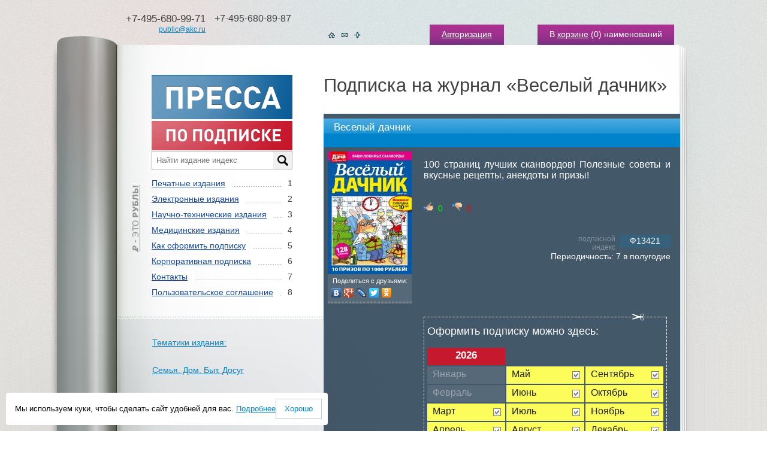

--- FILE ---
content_type: text/html; charset=cp-1251
request_url: https://www.akc.ru/itm/vesely_iy-dac_hnik/
body_size: 9994
content:
<script>legal_price_added = 0;legal_price_periods = 10;</script><script>var user_legal=false;</script><!DOCTYPE html PUBLIC "-//W3C//DTD XHTML 1.1//EN" "http://www.w3.org/TR/xhtml11/DTD/xhtml11.dtd">
<html xmlns="http://www.w3.org/1999/xhtml">
<head>
<title>Ïîäïèñêà íà æóðíàë «Âåñåëûé äà÷íèê»: êóïèòü, ïîäïèñàòüñÿ ÷åðåç èíòåðíåò íà æóðíàë «Âåñåëûé äà÷íèê»</title>
<meta name="description" content="Ýëåêòðîííàÿ ïîäïèñêà íà æóðíàë «Âåñåëûé äà÷íèê» ÷åðåç èíòåðíåò-ìàãàçèí «Ïðåññà ïî ïîäïèñêå».">
<meta name="keywords" content="Âåñåëûé äà÷íèê">
<meta http-equiv="Content-Type" content="text/html; charset=windows-1251" >
<link href="/tpl/templates/img/favicon.ico" rel="icon" type="image/x-icon" >
<link href="/tpl/templates/img/favicon.ico" rel="shortcut icon" type="image/x-icon" >
<link href="/tpl/templates/css/style.css?65465486" rel="stylesheet" type="text/css" >
<!--<link href="/tpl/templates/css/bootstrap.min.css" rel="stylesheet" type="text/css" >-->
<script type="text/javascript" src="/tpl/templates/js/jquery.js"></script>
<script type="text/javascript" src="/tpl/templates/js/function.js?65465486"></script>
<link href="/tpl/templates/css/rur-arial.css" rel="stylesheet" type="text/css" media="all" >
<script type="text/javascript">
  window.dataLayer = window.dataLayer || [];
</script>
	<!--Hotjar Tracking Code for http://www.akc.ru/-->
<!--	<script>
		(function(h,o,t,j,a,r){
			h.hj=h.hj||function(){(h.hj.q=h.hj.q||[]).push(arguments)};
			h._hjSettings={hjid:289943,hjsv:5};
			a=o.getElementsByTagName('head')[0];
			r=o.createElement('script');r.async=1;
			r.src=t+h._hjSettings.hjid+j+h._hjSettings.hjsv;
			a.appendChild(r);
		})(window,document,'//static.hotjar.com/c/hotjar-','.js?sv=');
	</script> -->
<!--[if ie]><link href="/tpl/templates/css/rur-arial-ie.css" rel="stylesheet" type="text/css" media="all" ><![endif]-->
<script type="text/javascript" src="/tpl/templates/js/jcarousellite.js?65465486"></script>
<script type="text/javascript" src="/tpl/templates/js/function_carousel.js?65465486"></script>
<script type="text/javascript" src="/tpl/templates/js/jScrollPane.js"></script>
<link href="/tpl/templates/css/jScrollPane.css" rel="stylesheet" type="text/css" media="all" >
<script type="text/javascript">
   $(function() {
      $('.scroll-pane').jScrollPane({showArrows:true, scrollbarWidth:9, dragMaxHeight:45});
   });
</script>
<style type="text/css">
    .scroll-wrap{width:320px;}
    .scroll-pane{width:310px;height:195px;padding:0px 9px 0 0px;overflow:auto;}
</style><script type="text/javascript" src="/tpl/templates/js/function_edition.js?65465486"></script><script type="text/javascript" src="/tpl/templates/js/jqbubblepopup.min.js"></script>
<link href="/tpl/templates/css/jquery-bubble-popup-v3.css" rel="stylesheet" type="text/css" >
<script type="text/javascript" src="/tpl/templates/js/function_addcart.js?65465486"></script>
<!-- Yandex.Metrika counter -->
<script type="text/javascript">
    (function (d, w, c) {
        (w[c] = w[c] || []).push(function() {
            try {
                w.yaCounter22610377 = new Ya.Metrika({
                    id:22610377,
                    clickmap:true,
                    trackLinks:true,
                    accurateTrackBounce:true,
                    webvisor:true,
                    ecommerce:"dataLayer"
                });
            } catch(e) { }
        });
        var n = d.getElementsByTagName("script")[0],
            s = d.createElement("script"),
            f = function () { n.parentNode.insertBefore(s, n); };
        s.type = "text/javascript";
        s.async = true;
        s.src = "https://mc.yandex.ru/metrika/watch.js";
        if (w.opera == "[object Opera]") {
            d.addEventListener("DOMContentLoaded", f, false);
        } else { f(); }
    })(document, window, "yandex_metrika_callbacks");
</script>
<noscript><div><img src="https://mc.yandex.ru/watch/22610377" style="position:absolute; left:-9999px;" alt="" ></div></noscript>
<!-- /Yandex.Metrika counter -->
</head>
<body>
<div class="min2" id="test">
	<div class="bg">
		<div class="bg2"><div class="bg2_top"><div class="bg2_foot">
			<div class="centermap">
				<div class="head">
					<div class="tel">
						<table cellpadding="0" cellspacing="0">
						<tr valign="top">
							<td align="right"><span class="call_phone_1">+7-495-680-99-71</span><br ><a href="/about/feedback/">public@akc.ru</a></td>
							<td class="call_phone_hide">+7-495-680-89-87<br ><br ></td>
						</tr>
						<tr valign="top">
							<td align="right"></td>
							<td></td>
						</tr>
						</table>
					</div>
					<a name="2cart"></a>
					<div class="links">
					<span><a href="/login/">Àâòîðèçàöèÿ</a></span>
						<span>Â <a href="/cart/">êîðçèíå</a> (<font id="carttopquant">0</font>) íàèìåíîâàíèé</span>
					</div>
					<div class="icons">
						<a href="/"><img src="/upload/akc/menu_rubric_item/image/1.gif" alt="Íà ãëàâíóþ"></a><a href="https://akc.ru/about/feedback/"><img src="/upload/akc/menu_rubric_item/image/2.gif" alt="Íàïèñàòü íàì"></a><a href="/map/"><img src="/upload/akc/menu_rubric_item/image/3.gif" alt="Êàðòà ñàéòà"></a>
					</div>
					<div class="clear"></div>
				</div>
				<div class="content">
					<table class="main" cellpadding="0" cellspacing="0">
					<tr valign="top">
                    	<td class="left">
							<div class="pad">
								<img src="/upload/image/logo/rub.gif" class="rub" >
								<a href="/"><img src="/upload/image/logo/logo.gif" alt="Ïðåññà ïî ïîäïèñêå" ></a>
<link rel="stylesheet" href="/v2/search/style.css" >
<div class="search_block">
          <input type="text" placeholder="Íàéòè èçäàíèå èíäåêñ" id="search_query_main" onkeyup="site.searchTo()" >
<div class="search_results"></div>
</div>
<script src="/v2/search/script.js"></script>
								<ul class="menu">
									<li><span>1</span><a href="/catalogs/type/1/">Ïå÷àòíûå èçäàíèÿ</a></li>
									<li><span>2</span><a href="/rucont/">Ýëåêòðîííûå èçäàíèÿ</a></li>
									<li><span>3</span><a href="/theme_parts/nti/">Íàó÷íî-òåõíè÷åñêèå èçäàíèÿ</a></li>
									<li><span>4</span><a href="/theme_parts/med/">Ìåäèöèíñêèå èçäàíèÿ</a></li>
									<li><span>5</span><a href="/about/delivery/">Êàê îôîðìèòü ïîäïèñêó</a></li>
									<li><span>6</span><a href="/about/">Êîðïîðàòèâíàÿ ïîäïèñêà</a></li>
									<li><span>7</span><a href="/contacts/">Êîíòàêòû</a></li>
									<li><span>8</span><a href="/about/politic_conf/">Ïîëüçîâàòåëüñêîå ñîãëàøåíèå</a></li>
								</ul>
								<!--<br >
								<a class="pricelink" href="/upload/file/price/price.xls" title="Ñêà÷àòü ôàéë â ôîðìàòå Excel">Ïðàéñ-ëèñò ýëåêòðîííîé ïåðèîäèêè</a>-->
							</div>
							<div class="block14">
								<div class="scroll-wrap"><div class="scroll-pane">
									<ul class="list4">
                                		<li class="glav2"><a href="/theme/">Òåìàòèêè èçäàíèÿ:</a></li>
										<li><a href="/theme/dom_i_semya/">Ñåìüÿ. Äîì. Áûò. Äîñóã</a></li>
									</ul>
								</div></div>
							</div>
							<p class="all">
								<a href="/part/zhurnaly/">Ïåðåéòè â «Æóðíàëû»</a>
							</p>
<div class="all">
<p style="color:#0083cb;margin-bottom:10px;">Ñ ÝÒÈÌ ÈÇÄÀÍÈÅÌ ÑÌÎÒÐßÒ:</p>
<table border="0" cellpadding="10" cellspacing="0">
<tr>
	<td valign="top" style="padding-bottom:3px;"><a href="/itm/dobry_iy-sosed/" title="Äîáðûé ñîñåä"><img src="/upload/akc/edition_photo/3105526019/4352.jpg" width="140px" alt="Äîáðûé ñîñåä" ></a></td>
</tr>
<tr>
	<td valign="top" style="padding-bottom:35px;"><a href="/itm/dobry_iy-sosed/">Äîáðûé ñîñåä</a></td>
</tr>
<tr>
	<td valign="top" style="padding-bottom:3px;"><a href="/itm/domas_hniy-ly_ubimet_s/" title="Äîìàøíèé ëþáèìåö"><img src="/upload/akc/edition_photo/3105524400/4360.jpg" width="140px" alt="Äîìàøíèé ëþáèìåö" ></a></td>
</tr>
<tr>
	<td valign="top"><a href="/itm/domas_hniy-ly_ubimet_s/">Äîìàøíèé ëþáèìåö</a></td>
</tr>
</table>
<p>&nbsp;</p>
</div>
						</td>
						<td class="right">
							<script type="text/javascript">
								var scheme2year_js = [2026]
								var price_total = 6062;
								var price_total_original = 6062;
								var price_total_kur;
								var price_total_kur_original;
								var price_discount;
								var price_discount_kur;
								var kur_flag = false;
                                price_total_kur = 9066;
                                price_total_kur_original = 9066;
								var a_scheme2month_text = new Array();
								a_scheme2month_text[2026] = new Array();
								a_scheme2month_text[2026][3] = 1;
								a_scheme2month_text[2026][4] = 1;
								a_scheme2month_text[2026][5] = 1;
								a_scheme2month_text[2026][6] = 1;
								a_scheme2month_text[2026][7] = 1;
								a_scheme2month_text[2026][8] = 1;
								a_scheme2month_text[2026][9] = 1;
								a_scheme2month_text[2026][10] = 1;
								a_scheme2month_text[2026][11] = 1;
								a_scheme2month_text[2026][12] = 1;
								function periodCheckboxes()
								{
									var period = '';
									for(var i = 1; i <= 10; i ++)
									{
										if($('#period_vesely_iy-dac_hnik_' + i).val() == '1')
											period += i + ',';
									}
									return period;
								}
								window.dataLayer.push({
									"ecommerce": {
										"detail": {
											"products": [
												{
													"id": "Âåñåëûé äà÷íèê",
													"name": "Âåñåëûé äà÷íèê",
													"price": 6062,
													"category": "Ïå÷àòíûå èçäàíèÿ/Æóðíàëû"
												}
											]
										}
									}
								});
							</script>
							<h1>Ïîäïèñêà íà æóðíàë «Âåñåëûé äà÷íèê»</h1>
							<div class="pad15" itemscope itemtype="http://schema.org/Product">
								<div class="block2">
									<div class="line2">
										<p class="title" itemprop="name">Âåñåëûé äà÷íèê</p>
									</div>
									<div class="info6">
										<div class="foto6">
											<img itemprop="image" src="/upload/akc/edition_photo/3105525866/6101.jpg" width="140px" alt="Âåñåëûé äà÷íèê" >
											<style>.tweet-ya {background:#566978 url(/tpl/templates/img/block15_foot.gif) no-repeat center 50px; width:140px; padding-top:15px; padding-bottom:5px; margin-top:-10px;} .yashare-caption {color:#fff; font-size:11px; text-align:center;}</style>
											<script type="text/javascript" src="//yandex.st/share/share.js" charset="utf-8"></script>
											<script type="text/javascript">
												new Ya.share({
													element: 'ya_share1',
													elementStyle: {
														'type': 'none',
														'border': false,
														'quickServices': ['vkontakte','facebook','gplus','lj','twitter','odnoklassniki']
													},
													title: 'Èíòåðíåò-ìàãàçèí «Ïðåññà Ïî Ïîäïèñêå»: «Âåñåëûé äà÷íèê» - îôîðìèòü ïîäïèñêó online.',
													description: '100 ñòðàíèö ëó÷øèõ ñêàíâîðäîâ! Ïîëåçíûå ñîâåòû è âêóñíûå ðåöåïòû, àíåêäîòû è ïðèçû!',
													link: 'http://www.akc.ru/itm/vesely_iy-dac_hnik/',
													image: 'http://www.akc.ru/upload/akc/edition_photo/3105525866/6101.jpg'
												});
											</script>
											<div class="tweet-ya">
												<div class="yashare-caption">Ïîäåëèòüñÿ ñ äðóçüÿìè: </div>
												<span id="ya_share1"></span>
											</div>
										</div>
										<div class="opis4">
											<div class="text-page2">
												<p itemprop="description">100 ñòðàíèö ëó÷øèõ ñêàíâîðäîâ! Ïîëåçíûå ñîâåòû è âêóñíûå ðåöåïòû, àíåêäîòû è ïðèçû!</p><br >
												<p><span class="like"><a href="javascript:void(0);" id="up_3105525866_itm" class="vote"><img src="/tpl/templates/img/thumbsup16.png" alt="Íðàâèòñÿ" title="Íðàâèòñÿ" ></a></span>
												&nbsp;<span id="like_count_3105525866_itm" class="green">0</span>
												&nbsp;&nbsp;
												<span class="not_like"><a href="javascript:void(0);" id="down_3105525866_itm" class="vote"><img src="/tpl/templates/img/thumbsdown16.png" alt="Íå íðàâèòñÿ" title="Íå íðàâèòñÿ" ></a></span>
												&nbsp;<span id="not_like_count_3105525866_itm" class="red">0</span></p>
												<br >
 											</div>
											<table class="inf7" cellpadding="0" cellspacing="0" itemprop="description">
											<tr valign="top">
												<td>
													<div class="ind">
														<span class="nomer">Ô13421</span>
														<span class="tx9">ïîäïèñíîé<br >èíäåêñ</span>
														<div class="clear"></div>
													</div>
													<p class="tx10" style="font-size:14px;">Ïåðèîäè÷íîñòü: 7 â ïîëóãîäèå</p>
												</td>
											</tr>
											</table>
										</div>
										<div class="clear"></div>
									</div>
									<div class="info7">
										<div class="foto6">
											<div class="photos4" width="140px" height="189px">
											</div>
										</div>
										<div class="block15">
										</div>
										<div class="opis4">
											<div class="block15"><div class="block15_top"><div class="block15_foot">
												<p class="title3 t-oformite">Îôîðìèòü ïîäïèñêó ìîæíî çäåñü:</p>
												<div class="block16">
													<form method="post" action="" name="order" id="order" autocomplete="off">
														<input type="hidden" name="delivery_type" id="delivery_type" value="delivery_post">
														<div>
															<ul>
																<li class="god"><a>2026</a></li>
																<li class="noactive"><a>ßíâàðü</a></li>
																<li class="noactive"><a>Ôåâðàëü</a></li>
																<li class="month active"><a href="javascript:void(0);" rel="period_vesely_iy-dac_hnik_1" year_val="2026" month_val="3">Ìàðò</a></li>
																<li class="month active"><a href="javascript:void(0);" rel="period_vesely_iy-dac_hnik_2" year_val="2026" month_val="4">Àïðåëü</a></li>
															</ul>
															<ul>
																<li>&nbsp;</li>
																<li class="month active"><a href="javascript:void(0);" rel="period_vesely_iy-dac_hnik_3" year_val="2026" month_val="5">Ìàé</a></li>
																<li class="month active"><a href="javascript:void(0);" rel="period_vesely_iy-dac_hnik_4" year_val="2026" month_val="6">Èþíü</a></li>
																<li class="month active"><a href="javascript:void(0);" rel="period_vesely_iy-dac_hnik_5" year_val="2026" month_val="7">Èþëü</a></li>
																<li class="month active"><a href="javascript:void(0);" rel="period_vesely_iy-dac_hnik_6" year_val="2026" month_val="8">Àâãóñò</a></li>
															</ul>
															<ul>
																<li>&nbsp;</li>
																<li class="month active"><a href="javascript:void(0);" rel="period_vesely_iy-dac_hnik_7" year_val="2026" month_val="9">Ñåíòÿáðü</a></li>
																<li class="month active"><a href="javascript:void(0);" rel="period_vesely_iy-dac_hnik_8" year_val="2026" month_val="10">Îêòÿáðü</a></li>
																<li class="month active"><a href="javascript:void(0);" rel="period_vesely_iy-dac_hnik_9" year_val="2026" month_val="11">Íîÿáðü</a></li>
																<li class="month active"><a href="javascript:void(0);" rel="period_vesely_iy-dac_hnik_10" year_val="2026" month_val="12">Äåêàáðü</a></li>
															</ul>
														</div>
														<input type="hidden" name="period[0][]" id="period_vesely_iy-dac_hnik_1" rel="572.00_1" value="1" >
	             										<span id="original_period_vesely_iy-dac_hnik_1" rel="572.00_1" style="display:none;"></span>
														<input type="hidden" name="kur_period[0][]" id="kur_period_vesely_iy-dac_hnik_1" rel="855.00_1" value="1" >
	             										<span id="original_kur_period_vesely_iy-dac_hnik_1" rel="855.00_1" style="display:none;"></span>
														<input type="hidden" name="period[0][]" id="period_vesely_iy-dac_hnik_2" rel="572.00_2" value="1" >
	             										<span id="original_period_vesely_iy-dac_hnik_2" rel="572.00_2" style="display:none;"></span>
														<input type="hidden" name="kur_period[0][]" id="kur_period_vesely_iy-dac_hnik_2" rel="855.00_2" value="1" >
	             										<span id="original_kur_period_vesely_iy-dac_hnik_2" rel="855.00_2" style="display:none;"></span>
														<input type="hidden" name="period[0][]" id="period_vesely_iy-dac_hnik_3" rel="572.00_3" value="1" >
	             										<span id="original_period_vesely_iy-dac_hnik_3" rel="572.00_3" style="display:none;"></span>
														<input type="hidden" name="kur_period[0][]" id="kur_period_vesely_iy-dac_hnik_3" rel="855.00_3" value="1" >
	             										<span id="original_kur_period_vesely_iy-dac_hnik_3" rel="855.00_3" style="display:none;"></span>
														<input type="hidden" name="period[0][]" id="period_vesely_iy-dac_hnik_4" rel="572.00_4" value="1" >
	             										<span id="original_period_vesely_iy-dac_hnik_4" rel="572.00_4" style="display:none;"></span>
														<input type="hidden" name="kur_period[0][]" id="kur_period_vesely_iy-dac_hnik_4" rel="855.00_4" value="1" >
	             										<span id="original_kur_period_vesely_iy-dac_hnik_4" rel="855.00_4" style="display:none;"></span>
														<input type="hidden" name="period[0][]" id="period_vesely_iy-dac_hnik_5" rel="629.00_5" value="1" >
	             										<span id="original_period_vesely_iy-dac_hnik_5" rel="629.00_5" style="display:none;"></span>
														<input type="hidden" name="kur_period[0][]" id="kur_period_vesely_iy-dac_hnik_5" rel="941.00_5" value="1" >
	             										<span id="original_kur_period_vesely_iy-dac_hnik_5" rel="941.00_5" style="display:none;"></span>
														<input type="hidden" name="period[0][]" id="period_vesely_iy-dac_hnik_6" rel="629.00_6" value="1" >
	             										<span id="original_period_vesely_iy-dac_hnik_6" rel="629.00_6" style="display:none;"></span>
														<input type="hidden" name="kur_period[0][]" id="kur_period_vesely_iy-dac_hnik_6" rel="941.00_6" value="1" >
	             										<span id="original_kur_period_vesely_iy-dac_hnik_6" rel="941.00_6" style="display:none;"></span>
														<input type="hidden" name="period[0][]" id="period_vesely_iy-dac_hnik_7" rel="629.00_7" value="1" >
	             										<span id="original_period_vesely_iy-dac_hnik_7" rel="629.00_7" style="display:none;"></span>
														<input type="hidden" name="kur_period[0][]" id="kur_period_vesely_iy-dac_hnik_7" rel="941.00_7" value="1" >
	             										<span id="original_kur_period_vesely_iy-dac_hnik_7" rel="941.00_7" style="display:none;"></span>
														<input type="hidden" name="period[0][]" id="period_vesely_iy-dac_hnik_8" rel="629.00_8" value="1" >
	             										<span id="original_period_vesely_iy-dac_hnik_8" rel="629.00_8" style="display:none;"></span>
														<input type="hidden" name="kur_period[0][]" id="kur_period_vesely_iy-dac_hnik_8" rel="941.00_8" value="1" >
	             										<span id="original_kur_period_vesely_iy-dac_hnik_8" rel="941.00_8" style="display:none;"></span>
														<input type="hidden" name="period[0][]" id="period_vesely_iy-dac_hnik_9" rel="629.00_9" value="1" >
	             										<span id="original_period_vesely_iy-dac_hnik_9" rel="629.00_9" style="display:none;"></span>
														<input type="hidden" name="kur_period[0][]" id="kur_period_vesely_iy-dac_hnik_9" rel="941.00_9" value="1" >
	             										<span id="original_kur_period_vesely_iy-dac_hnik_9" rel="941.00_9" style="display:none;"></span>
														<input type="hidden" name="period[0][]" id="period_vesely_iy-dac_hnik_10" rel="629.00_10" value="1" >
	             										<span id="original_period_vesely_iy-dac_hnik_10" rel="629.00_10" style="display:none;"></span>
														<input type="hidden" name="kur_period[0][]" id="kur_period_vesely_iy-dac_hnik_10" rel="941.00_10" value="1" >
	             										<span id="original_kur_period_vesely_iy-dac_hnik_10" rel="941.00_10" style="display:none;"></span>
													</form>
												</div>
												<div class="period3">
													<p>Âûáðàííûé ïåðèîä ïîäïèñêè:&nbsp;</p>
													<p class="data3"><span class="subtext" id="month_all_2026">2026, <span id="month_item_2026">ìàðò - äåêàáðü;</span></span><br ></p>
													<br ><br >
													<table>
													<tr style="color:#FFF;">
														<td style="vertical-align:top;"><b>Ñïîñîá äîñòàâêè:</b></td>
														<td style="vertical-align:top; padding-left:20px;font-size:12px;cursor:pointer;"><img src="/tpl/templates/img/radio3_active.gif" style="float:left;vertical-align:middle;padding-right:10px;" id="delivery_post" rel="delivery_active" onclick="delivery_change('delivery_post', 'delivery_kur');"><span style="float:left;margin-top:0px;">Ïî÷òà <br >(äëÿ ôèç.è þð.ëèö)</span></td>
														<td style="vertical-align:top; padding-left:20px;font-size:12px;cursor:pointer;"><img src="/tpl/templates/img/radio3.gif" style="float:left;vertical-align:middle;padding-right:10px;" id="delivery_kur" rel="delivery_noactive" onclick="delivery_change('delivery_kur', 'delivery_post');"><span style="float:left;">Êóðüåð â ã.Ìîñêâà<br >(äëÿ þð. ëèö)</span></a></td>
													</tr>
													</table>
													<p class="skidka" style="display:none;">
														<br >
														<span class="prmax-all" style="font-size:14px;">Ñóììà: <font style="font-size:16px; font-weight:bold;"><span id="price_total_original" class="prmax-sum line-through" style="display:inline;">6062</span><span id="price_total_kur_original" class="prmax-sum line-through" style="display:none;">9066</span> <span class="rur">ðóá.</span></font></span>
														<span class="prmax-all" style="font-size:14px;float:right;">Âàøà ñêèäêà: <font style="font-size:18px; color:red; font-weight:bold;"><span id="price_discount" class="prmax-sk" style="display:inline;">0.00</span><span id="price_discount_kur" class="prmax-sk" style="display:none;">0.00</span> <span class="rur">ðóá.</span></font></span>
													</p>
													<br ><span><span class="itog">Èòîãî:</span><span class="cena5"><span class="cena5_r"><strong id="price_total" style="display:inline;">6062</strong><strong id="price_total_kur" style="display:none;">9066</strong><span class="rur">ðóá.</span></span></span>
													<div itemprop="offers" itemscope itemtype="http://schema.org/Offer">
														<meta itemprop="price" content="572.00">
														<meta itemprop="priceCurrency" content="RUB">
													</div>
													<a href="#2cart" onclick="if (typeof yaCounter22610377 != 'undefined') yaCounter22610377.reachGoal('btn_subscribe');setCookie('ids[1][curl]', 'vesely_iy-dac_hnik', '', '/');setCookie('ids[1][p_check]', periodCheckboxes(), '', '/');setCookie('ids[1][elements_num]', 1, '', '/');setCookie('ids[1][kur]', kur_flag, '', '/');addCart('/cart/operation/', {'name': 'Âåñåëûé äà÷íèê', 'category': 'Ïå÷àòíûå èçäàíèÿ/Æóðíàëû', 'period': periodCheckboxes(), 'kur_flag': kur_flag, 'price_total': price_total, 'price_total_kur': price_total_kur});" class="knopa3" style="float:right;"><span>Ïîäïèñàòüñÿ</span></a></span>
													<div class="clear"></div>
												</div>
												<div class="clear"></div>
											</div></div></div>
<br >
Âû ìîæåòå êóïèòü ïîäïèñêó íà èçäàíèå   æóðíàëà «Âåñåëûé äà÷íèê» íà 2026 ãîä (ïåðèîä: îò 1 ìåñÿöà). Ñòîèìîñòü ïîäïèñêè — îò <span class="price">572.00</span> ðóá. Äîñòàâêà ïå÷àòíûõ èçäàíèé ïðîèçâîäèòñÿ ïî÷òîâûìè áàíäåðîëÿìè ïî Ðîññèè. Äëÿ þðèäè÷åñêèõ ëèö äîñòóïíà êóðüåðñêàÿ äîñòàâêà ïå÷àòíûõ èçäàíèé ïî Ìîñêâå(òîëüêî äëÿ æóðíàëîâ).  Äîñòóï ê ýëåêòðîííîìó èçäàíèþ áóäåò ïðåäîñòàâëåí ÷åðåç ñàéò ïðàâîîáëàäàòåëÿ, ëèáî áóäåò íàïðàâëÿòüñÿ ïî ýëåêòðîííîé ïî÷òå, óêàçàííîé ïðè ðåãèñòðàöèè, ïî ìåðå âûõîäà íîìåðîâ.
										</div>
										<div class="clear"></div>
									</div>
								</div>
							</div>
						</td>
					</tr>
					</table>
					<div class="block">
						<div class="photos">
							<div class="prev"><img src="/tpl/templates/img/prev.gif" alt="Ïðåäûäóùåå" ></div>
							<div class="phots">
								<ul>
									<li><a href="/itm/argumenty_i-i-fakty_i-ez_henedelnik/" title="Àðãóìåíòû è ôàêòû"><span class="rss"><img src="/tpl/templates/img/ic4.gif" alt="Ïîäïèñêà" ></span><span class="pad2"><img src="/upload/akc/edition_photo/3105520875/%FD11750.jpg" width="95px" height="130px" alt="Àðãóìåíòû è ôàêòû" ></span></a></li>
									<li><a href="/itm/rektor-vuza/" title="ÐÅÊÒÎÐ ÂÓÇà"><span class="rss"><img src="/tpl/templates/img/ic4.gif" alt="Ïîäïèñêà" ></span><span class="pad2"><img src="/upload/akc/edition_photo/3105520365/5226.png" width="95px" height="130px" alt="ÐÅÊÒÎÐ ÂÓÇà" ></span></a></li>
									<li><a href="/itm/glava-mestnoy-administrat_sii/" title="ÃËÀÂÀ ÌÅÑÒÍÎÉ ÀÄÌÈÍÈÑÒÐÀÖÈÈ"><span class="rss"><img src="/tpl/templates/img/ic4.gif" alt="Ïîäïèñêà" ></span><span class="pad2"><img src="/upload/akc/edition_photo/3105520606/4282.jpg" width="95px" height="130px" alt="ÃËÀÂÀ ÌÅÑÒÍÎÉ ÀÄÌÈÍÈÑÒÐÀÖÈÈ" ></span></a></li>
									<li><a href="/itm/y_uny_iy-tehnik/" title="Þíûé òåõíèê"><span class="rss"><img src="/tpl/templates/img/ic4.gif" alt="Ïîäïèñêà" ></span><span class="pad2"><img src="/upload/akc/edition_photo/2100013043/8964.jpg" width="95px" height="130px" alt="Þíûé òåõíèê" ></span></a></li>
									<li><a href="/itm/novy_iy-mir/" title="Íîâûé ìèð"><span class="rss"><img src="/tpl/templates/img/ic4.gif" alt="Ïîäïèñêà" ></span><span class="pad2"><img src="/upload/akc/edition_photo/2605518267/%DD70636.jpg" width="95px" height="130px" alt="Íîâûé ìèð" ></span></a></li>
									<li><a href="/itm/sluz_hba-zany_atosti/" title="ÑËÓÆÁÀ ÇÀÍßÒÎÑÒÈ"><span class="rss"><img src="/tpl/templates/img/ic4.gif" alt="Ïîäïèñêà" ></span><span class="pad2"><img src="/upload/akc/edition_photo/3105520608/5337.png" width="95px" height="130px" alt="ÑËÓÆÁÀ ÇÀÍßÒÎÑÒÈ" ></span></a></li>
									<li><a href="/itm/y_energetik/" title="Ýíåðãåòèê"><span class="rss"><img src="/tpl/templates/img/ic4.gif" alt="Ïîäïèñêà" ></span><span class="pad2"><img src="/upload/akc/edition_photo/2094509593/6901.jpg" width="95px" height="130px" alt="Ýíåðãåòèê" ></span></a></li>
									<li><a href="/itm/muzey/" title="ÌÓÇÅÉ"><span class="rss"><img src="/tpl/templates/img/ic4.gif" alt="Ïîäïèñêà" ></span><span class="pad2"><img src="/upload/akc/edition_photo/3105520611/4862.png" width="95px" height="130px" alt="ÌÓÇÅÉ" ></span></a></li>
									<li><a href="/itm/marafon-skanvordov/" title="ÌÀÐÀÔÎÍ ÑÊÀÍÂÎÐÄÎÂ"><span class="rss"><img src="/tpl/templates/img/ic4.gif" alt="Ïîäïèñêà" ></span><span class="pad2"><img src="/upload/akc/edition_photo/3105524619/7395.jpg" width="95px" height="130px" alt="ÌÀÐÀÔÎÍ ÑÊÀÍÂÎÐÄÎÂ" ></span></a></li>
									<li><a href="/itm/klassic_heskay_a-krepost/" title="ÊËÀÑÑÈ×ÅÑÊÀß ÊÐÅÏÎÑÒÜ"><span class="rss"><img src="/tpl/templates/img/ic4.gif" alt="Ïîäïèñêà" ></span><span class="pad2"><img src="/upload/akc/edition_photo/3105524543/7392.jpg" width="95px" height="130px" alt="ÊËÀÑÑÈ×ÅÑÊÀß ÊÐÅÏÎÑÒÜ" ></span></a></li>
									<li><a href="/itm/tovaroved-prodovolstvenny_ih-tovarov/" title="ÒÎÂÀÐÎÂÅÄ ÏÐÎÄÎÂÎËÜÑÒÂÅÍÍÛÕ ÒÎÂÀÐÎÂ"><span class="rss"><img src="/tpl/templates/img/ic4.gif" alt="Ïîäïèñêà" ></span><span class="pad2"><img src="/upload/akc/edition_photo/3105520621/5462.png" width="95px" height="130px" alt="ÒÎÂÀÐÎÂÅÄ ÏÐÎÄÎÂÎËÜÑÒÂÅÍÍÛÕ ÒÎÂÀÐÎÂ" ></span></a></li>
								</ul>
							</div>
							<div class="next"><img src="/tpl/templates/img/next.gif" alt="Ñëåäóþùåå" ></div>
							<div class="clear"></div>
						</div>
						<div class="info">
							<form method="post" action="/search/" name="fm_search3" id="fm_search3">
								<input type="hidden" name="search_flag" id="search_flag3" value="1" >
								<input type="hidden" name="search_block" id="search_block3" value="1" >
								<div class="knops">
									<select name="search_section" id="search_section" onchange="$('.search_load').show();$(this).parents('form').submit();">
										<option value="">Âûáåðèòå òèïû èçäàíèé</option>
										<option value="1">Ãàçåòû</option>
										<option value="2">Æóðíàëû</option>
										<option value="4">Æóðíàëû ÂÈÍÈÒÈ</option>
										<option value="7">Çàðóáåæíûå èçäàíèÿ</option>
										<option value="8">ÈÇÄÀÍÈß ÐÎÑÑÈÉÑÊÎÉ ÀÊÀÄÅÌÈÈ ÍÀÓÊ</option>
										<option value="3">Êíèãè</option>
										<option value="11">Íîâèíêè</option>
										<option value="10">Ýëåêòðîííûå èçäàíèÿ</option>
									</select>
									<select name="search_subject" id="search_subject" onchange="$('.search_load').show();$(this).parents('form').submit();">
										<option value="">Âûáåðèòå òåìàòèêó</option>
										<option value="1">Àâòîìîáèëè</option>
										<option value="2">Àðõèòåêòóðà. Ñòðîèòåëüñòâî. Äèçàéí</option>
										<option value="3">Àñòðîëîãèÿ è ýçîòåðèêà</option>
										<option value="4">Àóäèî è âèäåî</option>
										<option value="6">Áåçîïàñíîñòü ïðåäïðèíèìàòåëüñòâà è ëè÷íîñòè</option>
										<option value="7">Áèáëèîòåêîâåäåíèå. Æóðíàëèñòèêà. Ïîëèãðàôèÿ</option>
										<option value="8">Áèçíåñ. Ïðåäïðèíèìàòåëüñòâî. Ìåíåäæìåíò</option>
										<option value="5">Áóõãàëòåðñêèé ó÷åò. Íàëîãîîáëîæåíèå</option>
										<option value="9">Âîåííîå äåëî. Ñèëîâûå ñòðóêòóðû</option>
										<option value="10">Ãåîëîãèÿ. Ãîðíîå äåëî</option>
										<option value="11">Äåòåêòèâ. Ôàíòàñòèêà. Ïðèêëþ÷åíèÿ. Ìèñòèêà</option>
										<option value="12">Äåòñêèå è ìîëîäåæíûå èçäàíèÿ</option>
										<option value="13">Çàêîíîäàòåëüñòâî è ïðàâî</option>
										<option value="14">Çäîðîâüå. Ìåäèöèíà</option>
										<option value="15">Èçäàíèÿ äëÿ æåíùèí</option>
										<option value="16">Èçäàíèÿ äëÿ ìóæ÷èí</option>
										<option value="17">Èçäàíèÿ íà èíîñòðàííûõ ÿçûêàõ</option>
										<option value="18">Èçäàíèÿ íà ÿçûêàõ íàðîäîâ Ðîññèè</option>
										<option value="19">Èçäàíèÿ îðãàíîâ ãîñóäàðñòâåííîé âëàñòè</option>
										<option value="20">Èçäàíèÿ óíèâåðñàëüíîãî ñîäåðæàíèÿ</option>
										<option value="21">Èíòåðüåð. Îôèñ è îôèñíîå îáîðóäîâàíèå</option>
										<option value="22">Èñêóññòâî. Êóëüòóðà. Ýñòåòèêà</option>
										<option value="23">Èñòîðèÿ. Îáùåñòâî. Ïîëèòèêà</option>
										<option value="24">Êîìïüþòåðû. Èíôîðìàòèêà. Ïðîãðàììíûå ïðîäóêòû</option>
										<option value="25">Ëèòåðàòóðíî-õóäîæåñòâåííûå èçäàíèÿ</option>
										<option value="26">Ìàøèíîñòðîåíèå. Òåõíèêà. Ïðîìûøëåííîñòü</option>
										<option value="27">Ìåæäóíàðîäíûå îòíîøåíèÿ. Âíåøíåýêîíîìè÷åñêàÿ äåÿòåëüíîñòü</option>
										<option value="28">Ìîäà. Ñòèëü</option>
										<option value="29">Íàó÷íî-ïîïóëÿðíûå èçäàíèÿ</option>
										<option value="30">Íàó÷íî-òåõíè÷åñêèå èçäàíèÿ. Èçâåñòèÿ ÐÀÍ. Èçâåñòèÿ ÂÓÇîâ</option>
										<option value="52">Îáùåñòâåííî-ïîëèòè÷åñêèå èçäàíèÿ</option>
										<option value="31">Ïî÷òà. Êîììóíèêàöèè. Ñâÿçü</option>
										<option value="32">Ïðèðîäà. Ìèð æèâîòíûõ è ðàñòåíèé. Ýêîëîãèÿ</option>
										<option value="33">Ïðîñâåùåíèå. Îáðàçîâàíèå. Ïåäàãîãèêà</option>
										<option value="34">Ðåêëàìíûå èçäàíèÿ</option>
										<option value="35">Ðåëèãèÿ. Ôèëîñîôèÿ. Ñîöèîëîãèÿ. Ïñèõîëîãèÿ</option>
										<option value="36">Ñàä. Îãîðîä. Ïðèóñàäåáíîå õîçÿéñòâî</option>
										<option value="37">Ñäåëàé ñàì. Òåõíè÷åñêîå òâîð÷åñòâî</option>
										<option value="38">Ñåëüñêîå, ëåñíîå, âîäíîå õîçÿéñòâî</option>
										<option value="39">Ñåìüÿ. Äîì. Áûò. Äîñóã</option>
										<option value="40">Ñîáñòâåííîñòü. Íåäâèæèìîñòü</option>
										<option value="41">Ñîöèàëüíàÿ çàùèòà íàñåëåíèÿ</option>
										<option value="42">Ñïîðò. Ïóòåøåñòâèÿ. Òóðèçì. Îõîòà</option>
										<option value="80">Ñïðàâî÷íûå èçäàíèÿ. Ñëîâàðè. Êàòàëîãè</option>
										<option value="44">Òîðãîâëÿ. Ìàðêåòèíã. PR è ðåêëàìà</option>
										<option value="81">Òî÷íûå è åñòåñòâåííûå íàóêè</option>
										<option value="45">Òðàíñïîðò</option>
										<option value="46">Ôèíàíñû. Áàíêîâñêîå äåëî</option>
										<option value="47">Õèìèÿ. Íåôòåõèìèÿ. Íåôòåãàçîâàÿ ïðîìûøëåííîñòü</option>
										<option value="48">Ýêîíîìèêà. Ñòàòèñòèêà</option>
										<option value="49">Ýíåðãåòèêà. Ýëåêòðîòåõíèêà</option>
										<option value="51">Þìîð. Ñàòèðà</option>
									</select>
								</div>
								<div class="search">
									<p class="tx2"><input type="text" name="search_query" id="search_info3" value="" class="inp" > <a href="javascript:void(0);" onclick="if (typeof yaCounter22610377 != 'undefined') yaCounter22610377.reachGoal('btn_search');$(this).parents('form').submit();return false;" class="submit go"><img src="/tpl/templates/img/knopa2.gif" alt="Ïîèñê" ></a></p>
									<p class="tx"><a href="/search/" onclick="$('.search_load').show();">Ðàñøèðåííûé ïîèñê</a></p>
								</div>
								<div class="clear"></div>
							</form>
						</div>
					</div>
				</div>
				<div class="bord3 not_border">
				<table class="main" cellpadding="0" cellspacing="0">
				<tr valign="top">
					<td class="left">
						<div class="links2">
							<ul>
								<li><a href="/about/about_us/">Î íàñ</a></li>
								<li><a href="/about/payment/">Ïîðÿäîê è ñïîñîáû îïëàòû</a></li>
								<li><a href="/publishers/">Ïîäïèñêà ïî èçäàòåëüñòâàì</a></li>
								<li><font color="#ffffff">Ñîòðóäíè÷åñòâî:</font></li>
								<li><font color="#ffffff">-  </font><a href="/collaboration/services/">óñëóãè äëÿ èçäàòåëåé</a></li>
								<li><font color="#ffffff">-  </font><a href="/about/partner/">ïàðòíåðñêàÿ ïðîãðàììà</a></li>
								<li><font color="#ffffff">-  </font><a href="/collaboration/partners/">ïàðòíåðû</a></li>
								<li><font color="#ffffff">-  </font><a href="/collaboration/history/">èñòîðèÿ</a></li>
								<li><a href="/news/">Íîâîñòè</a></li>
								<li><a href="/collaboration/publications/">Ïóáëèêàöèè</a></li>
							</ul>
						</div>
						<div class="icons2">
							<p><a href="/about/payment/#ms" ><img src="/upload/image/payment/ic6.gif" ></a><a href="/about/payment/#ms" ><img src="/upload/image/payment/ic7.gif"  ></a><a href="/about/payment/#sms" ><img src="/upload/image/payment/meta_mts.gif"  ></a></p>
							<p><a href="/about/payment/#sms" ><img src="/upload/image/payment/bee.gif"  ></a><a href="/about/payment/#sms" ><img src="/upload/image/payment/meg.gif"  ></a></p>
							<p><a href="/about/payment/#sms" ><img src="/upload/image/payment/tele2.gif"  ></a><a href="/about/payment/#wm" ><img src="/upload/image/payment/88x31_wm.png"  ></a>
<!--LiveInternet counter--><script type="text/javascript"><!--
document.write("<a href='https://www.liveinternet.ru/click' "+
"target=_blank><img src='//counter.yadro.ru/hit?t44.10;r"+
escape(document.referrer)+((typeof(screen)=="undefined")?"":
";s"+screen.width+"*"+screen.height+"*"+(screen.colorDepth?
screen.colorDepth:screen.pixelDepth))+";u"+escape(document.URL)+
";"+Math.random()+
"' alt='' title='LiveInternet' "+
"border='0' width='31' height='31'></a>")
//--></script><!--/LiveInternet--></p>
						</div>
					</td>
					<td class="right">
						<div class="news">
							<div class="news_l">
								<p class="nd2">
									<span>18.08.2025</span><a href="/news/">Âñå íîâîñòè</a>
								</p>
								<h3>Ñòàðòîâàëà ïîäïèñíàÿ êàìïàíèÿ íà 2026 ãîä</h3>
								<div class="text-page">
	    							<p>Îòêðûòà ïîäïèñêà íà 2026-é ãîä íà ñàéòå Ïðåññà ïî ïîäïèñêå</p>
								</div>
								<p><a href="/news//">ïîäðîáíåå&nbsp;&raquo;</a></p>
							</div>
							<div class="news_r">
<div style="margin-left:25px;">
<a href="http://incontext.ru/" title="Ðóêîíòåêñò - íîâîå ñëîâî â ïîèñêå ïëàãèàòà"><img src="/upload/rkt/240x400.png" alt="Ðóêîíòåêñò - íîâîå ñëîâî â ïîèñêå ïëàãèàòà" ></a>
</div>
							</div>
							<div class="clear"></div>
						</div>
					</td>
				</tr>
				</table>
				<p class="rss2">ÏÎÄÏÈÑÊÀ ÍÀ ÆÓÐÍÀËÛ È ÃÀÇÅÒÛ <strong>ON-LINE</strong><span>1</span></p>
<p class="rss2" style="text-align:left;padding-left:28px;">Ìû èñïîëüçóåì cookie. Ýòî ïîçâîëÿåò íàì àíàëèçèðîâàòü âçàèìîäåéñòâèå ïîñåòèòåëåé ñ ñàéòîì è äåëàòü åãî ëó÷øå. Ïðîäîëæàÿ ïîëüçîâàòüñÿ ñàéòîì, âû ñîãëàøàåòåñü ñ èñïîëüçîâàíèåì ôàéëîâ cookie.<br>Ïîäðîáíåå ìîæíî îçíàêîìèòüñÿ íà ñòðàíèöå <a href="/about/politic_conf/">ïîëèòèêè êîíôèäåíöèàëüíîñòè</a> è <a href="/about/politic_conf/#person">ïîëèòèêè îáðàáîòêè ïåðñîíàëüíûõ äàííûõ</a>.</p>
				</div>
			</div>
			<div class="foot">
				<div class="centermap">
					<div class="logos">
						<noindex><a href="http://www.arzi.ru/" title="Àãåíòñòâî ïîäïèñêè &quot;ÀÐÇÈ&quot;" rel="nofollow"><img src="/upload/image/logo/logo2.gif" alt="Àãåíòñòâî ïîäïèñêè &quot;ÀÐÇÈ&quot;" ></a></noindex><a href="http://www.akc.ru/" title="Àãåíòñòâî ïîäïèñêè &quot;Êíèãà-Ñåðâèñ&quot;"><img src="/upload/image/logo/logo3.gif" alt="Àãåíòñòâî ïîäïèñêè &quot;Êíèãà-Ñåðâèñ&quot;" ></a>
					</div>
					<div class="inf2">
						<p><span>© 2005-2023 Àãåíòñòâî «Êíèãà-Ñåðâèñ»</span></p>
						<p>107996 Ìîñêâà<br >Ïðîòîïîïîâñêèé ïåð. 19, ñòð.12<br >E-mail: <a href="/about/feedback/">public@akc.ru</a></p>
					</div>
					<div class="links4">
						<ul>
							<li><a href="/">Êîðçèíà</a></li>
							<li><a href="/about/payment/">Ïîðÿäîê è ñïîñîáû îïëàòû</a></li>
							<li><a href="/about/politic_conf/">Ïîëèòèêà êîíôèäåíöèàëüíîñòè</a></li>
						</ul>
						<div class="clear"></div>
					</div>
					<div class="copy">
<p><b><a href="https://incontext.ru/" target="_blank">Àíòèïëàãèàò</a></b></p>
<p><b><a href="https://ds.incontext.ru/" target="_blank">Äèññîâåò</a></b></p>
<p><a href="/about/politic_conf/#person">Ïîëèòèêà â îòíîøåíèè îáðàáîòêè ïåðñîíàëüíûõ äàííûõ</a></p>
					</div>
					<div class="clear"></div>
				</div>
			</div>
		</div></div></div>
	</div>
</div>
<div class="search_load"><img src="/tpl/templates/img/wait.gif" ><span style="position:relative;top:-5px;"> Çàãðóçêà...</span></div>
<div class="search_load_2"><img src="/tpl/templates/img/wait.gif" ><span style="position:relative;top:-5px;"> Çàãðóçêà...</span></div>
<div id="w-out-block"></div>
</div>
<div class="popup-container">
    <div id="we-using-cookies-popup" class="popup--medium popup--bottom-left dn">
        <span>Ìû èñïîëüçóåì êóêè, ÷òîáû ñäåëàòü ñàéò óäîáíåé äëÿ âàñ. <a href="/about/politic_conf/">Ïîäðîáíåå</a></span>
        <div id="we-using-cookies-accept" class="button-2--medium">Õîðîøî</div>
    </div>
</div>
<script type="text/javascript" src="/tpl/templates/js/we-use-cookies.js"></script>
</body>
</html>

--- FILE ---
content_type: text/css
request_url: https://www.akc.ru/tpl/templates/css/jquery-bubble-popup-v3.css
body_size: 1615
content:
/*

	jQuery Bubble Popup v.3.0
	http://www.maxvergelli.com/jquery-bubble-popup/

	Copyright (c) 2012 Max Vergelli

	Permission is hereby granted, free of charge, to any person obtaining a copy
	of this software and associated documentation files (the "Software"), to deal
	in the Software without restriction, including without limitation the rights
	to use, copy, modify, merge, publish, distribute, sublicense, and/or sell
	copies of the Software, and to permit persons to whom the Software is
	furnished to do so, subject to the following conditions:

	The above copyright notice and this permission notice shall be included in
	all copies or substantial portions of the Software.

	THE SOFTWARE IS PROVIDED "AS IS", WITHOUT WARRANTY OF ANY KIND, EXPRESS OR
	IMPLIED, INCLUDING BUT NOT LIMITED TO THE WARRANTIES OF MERCHANTABILITY,
	FITNESS FOR A PARTICULAR PURPOSE AND NONINFRINGEMENT. IN NO EVENT SHALL THE
	AUTHORS OR COPYRIGHT HOLDERS BE LIABLE FOR ANY CLAIM, DAMAGES OR OTHER
	LIABILITY, WHETHER IN AN ACTION OF CONTRACT, TORT OR OTHERWISE, ARISING FROM,
	OUT OF OR IN CONNECTION WITH THE SOFTWARE OR THE USE OR OTHER DEALINGS IN
	THE SOFTWARE.

*/

/* Layout Settings */
.jquerybubblepopup{width:auto;height:auto;margin:0px;padding:0px;position:absolute;border:0px;z-index:100;text-align:center;background-color:transparent;}
.jquerybubblepopup-ie{filter:progid:DXImageTransform.Microsoft.Shadow(color="#666666", Direction=135, Strength=3);} /* the plugin adds this class only if browser is IE; if IE9, it's added to main <DIV> else to <TABLE> */
.jquerybubblepopup table{width:auto;height:auto;margin:0px;padding:0px;display:table;border-collapse:collapse;border-spacing:0px;border:0px;empty-cells:show;background-color:transparent;}
.jquerybubblepopup tbody{display:table-row-group;vertical-align:middle;border:0px;background-color:transparent;}
.jquerybubblepopup td{margin:0px;padding:0px;background-color:transparent;}
.jquerybubblepopup-top-left,    .jquerybubblepopup-top-right,
.jquerybubblepopup-bottom-left, .jquerybubblepopup-bottom-right{width:21px;height:21px;overflow:hidden;background-repeat:no-repeat;}
.jquerybubblepopup-top-middle,  .jquerybubblepopup-bottom-middle{overflow:hidden;background-repeat:repeat-x;}
.jquerybubblepopup-middle-left, .jquerybubblepopup-middle-right{overflow:hidden;background-repeat:repeat-y;}
.jquerybubblepopup-tail{border:0px;margin:0px;padding:0px;display:inline;}

/*
	Themes:

	The plugin adds the class of the theme (for example ".jquerybubblepopup-azure")
	to the main <DIV> container, then you can edit the style of any element inside the
	Bubble Popup markup for each theme.

	The following code defines fonts and backgrounds of the "innerHtml" for each theme:
*/
.jquerybubblepopup-azure  .jquerybubblepopup-innerHtml,
.jquerybubblepopup-black  .jquerybubblepopup-innerHtml,
.jquerybubblepopup-blue   .jquerybubblepopup-innerHtml,
.jquerybubblepopup-green  .jquerybubblepopup-innerHtml,
.jquerybubblepopup-grey   .jquerybubblepopup-innerHtml,
.jquerybubblepopup-orange .jquerybubblepopup-innerHtml,
.jquerybubblepopup-violet .jquerybubblepopup-innerHtml,
.jquerybubblepopup-yellow .jquerybubblepopup-innerHtml
{
	font-family:'Trebuchet MS',Arial;
	font-size:11px;
	font-weight:normal;
	color:#000000;
	background-color:#FFFFFF;
}
.jquerybubblepopup-all-azure  .jquerybubblepopup-innerHtml,
.jquerybubblepopup-all-black  .jquerybubblepopup-innerHtml,
.jquerybubblepopup-all-blue   .jquerybubblepopup-innerHtml,
.jquerybubblepopup-all-green  .jquerybubblepopup-innerHtml,
.jquerybubblepopup-all-grey   .jquerybubblepopup-innerHtml,
.jquerybubblepopup-all-orange .jquerybubblepopup-innerHtml,
.jquerybubblepopup-all-violet .jquerybubblepopup-innerHtml,
.jquerybubblepopup-all-yellow .jquerybubblepopup-innerHtml
{
	font-family:'Trebuchet MS',Arial;
	font-size:11px;
	font-weight:normal;
	color:#FFFFFF;
}
.jquerybubblepopup-all-azure  .jquerybubblepopup-innerHtml{background-color:#0099FF;}
.jquerybubblepopup-all-black  .jquerybubblepopup-innerHtml{background-color:#000000;}
.jquerybubblepopup-all-blue   .jquerybubblepopup-innerHtml{background-color:#0066CC;}
.jquerybubblepopup-all-green  .jquerybubblepopup-innerHtml{background-color:#66FF00;}
.jquerybubblepopup-all-grey   .jquerybubblepopup-innerHtml{background-color:#666666;}
.jquerybubblepopup-all-orange .jquerybubblepopup-innerHtml{background-color:#FF9933;}
.jquerybubblepopup-all-violet .jquerybubblepopup-innerHtml{background-color:#FF33FF;}
.jquerybubblepopup-all-yellow .jquerybubblepopup-innerHtml{background-color:#FFCC00;}



.a-tipo {
	color: #fef007;
	line-height:24px;
}

--- FILE ---
content_type: text/css
request_url: https://www.akc.ru/v2/search/style.css
body_size: 517
content:
#fm_search_block_main {
    position: relative;
}

.search_block {
    position: relative;
}

.search_block input {
    width: 235px;
    padding: 7px;
    border: 1px solid #AAA;
    background-image: url(/tpl/templates/img/search.gif);
    background-position: right center;
    padding-right: 35px;
    background-repeat: no-repeat;
	margin-top: 1px;
}

.search_results {
    position: absolute;
    top: 30px;
    border-left: 1px solid #aaa;
    border-right: 1px solid #aaa;
    border-bottom: 1px solid #aaa;
    left: 0px;
    height: auto;
    width: 555px;
    background-color: #fff;
    padding: 10px;
    z-index: 1000;
    display: none;
}
.search_results .cls {
    background-color: #fff;
    font-size: 28px;
    cursor: pointer;
    position: absolute;
    right: 6px;
    top: 0px;
    color: #000;    
}

.search_results .result {
    display: flex;
    flex-direction: row;
    border-bottom: 1px solid #ded5d5;
    margin-bottom: 8px;
}

.search_results .result img {
    margin: 5px 15px 5px 5px;
    width: 60px;
    border: 1px solid #aaa;
	max-height: 86px;
}

.search_results .result h5 {
    color: #3366b0;
    font-size: 15px;
    margin-bottom: 6px;
}

.search_results .more {
    text-align: center;
    height: 40px;
    padding-top: 8px;
}

.search_results .more a {
    font-size: 18px;
}

.result .info {
    padding-left: 0px;
}

--- FILE ---
content_type: application/x-javascript
request_url: https://www.akc.ru/tpl/templates/js/function_addcart.js?65465486
body_size: 781
content:
// Добавление издания в корзину
function addCart(page_cart_operation, a_item_info)
{
	var d = $.Deferred();
	$.ajax({
		type	: "POST",
		url		: page_cart_operation,
		success: d.resolve
	});
	$.when(d).done(function() {
		//SHOWING DESC ADD2CART
		$('#carttopquant').text(parseInt($('#carttopquant').text()) + 1);

		$('#carttopquant').CreateBubblePopup({
			selectable	: true,
			innerHtml	: 'Издание помещено в корзину.<br /><a href="/cart/">Перейти в <b>корзину</b></a>',
				innerHtmlStyle: {
					color		: '#333333',
					'text-align':'left'
				},
				themeName: 	'azure',
				themePath: 	'/tpl/templates/img/jquerybubblepopup-themes'
		});
		$('#carttopquant').ShowBubblePopup();
		$('#carttopquant').FreezeBubblePopup();

		$('html').click(function(e){
			if(e.target.id != 'carttopquant') {
				$('#carttopquant').HideAllBubblePopups();
			}
		});
		
		var price = a_item_info.price_total;
		var variant = a_item_info.period;
		if(a_item_info.kur_flag != false && a_item_info.price_total_kur != undefined)
		{
			price = a_item_info.price_total_kur;
			variant += ' курьер';
		}
		//alert(a_item_info.name + ' ' + a_item_info.category + ' ' + price + ' ' + variant);
		window.dataLayer.push({
			"ecommerce": {
				"add": {
					"products": [
						{
							"id": a_item_info.name,
							"name": a_item_info.name,
							"price": price,
							"category": a_item_info.category,
							"variant" : variant,
							"quantity": 1
						}
					]
				}
			}
		});
	});
}

--- FILE ---
content_type: application/x-javascript
request_url: https://www.akc.ru/tpl/templates/js/function_edition.js?65465486
body_size: 3065
content:
// массив месяцев
var a_month_all = new Array(
	'январь', 'февраль', 'март', 'апрель', 'май', 'июнь',
	'июль', 'август', 'сентябрь', 'октябрь', 'ноябрь', 'декабрь'
);

// формируем текстовое представление выбранной схемы подписки
function scheme_text_form(a_month_all, year_sel, a_scheme2month_text)
{
	var scheme_text = '';

	// флаг 1-го элемента списка
	var item_first_flag = false;
	var pred_item;
	// флаг накопления " - "
	var hyphen_flag = false;
	// считаем кол-во эл-в defined
	var month_defined_count = 0;
	for (var month_counter = 0; month_counter < a_scheme2month_text[year_sel].length; month_counter ++)
	{
		if (a_scheme2month_text[year_sel][month_counter] != undefined)
			month_defined_count ++;
	}

	var month_defined_counter = 0;
	for (var month_counter = 0; month_counter < a_scheme2month_text[year_sel].length; month_counter ++)
	{
		if (a_scheme2month_text[year_sel][month_counter] != undefined)
		{
			//alert(year_sel + '_' + month_counter);
			month_defined_counter ++;
			if (item_first_flag == false)
			{
				// включаем 1-й элемент
				pred_item = month_counter;
				scheme_text += a_month_all[pred_item - 1];
				item_first_flag = true;
				continue;
			}

			// если рядом стоящие эл-ты отличаются на 1, ставим " - ", иначе ", "
			if (month_counter - pred_item == 1)
            {
				if (hyphen_flag == false)
					scheme_text += ' - ';
				// ставим флаг накопления " - "
            	hyphen_flag = true;
			}
            else
            {
				// если стоял флаг накопления, добавляем последний эл-т, соотв этому накоплению
				if (hyphen_flag == true)
					scheme_text += a_month_all[pred_item - 1];
				// сбрасываем флаг накопления " - "
            	hyphen_flag = false;
			}
			if (hyphen_flag == false || month_defined_counter == month_defined_count)
				scheme_text += (hyphen_flag == false ? ', ' : '') + a_month_all[month_counter - 1];

			// запоминаем текущий эл-т
            pred_item = month_counter;
		}
	}
	return scheme_text;
}
// событие при клике на способ доставки
function delivery_change(id_this, id_other)
{
    
	// значение атрибута rel
	var rel_this = $('#' + id_this).attr('rel');
	if (rel_this == 'delivery_active')
	{
		$('#' + id_this).attr('src', '/tpl/templates/img/radio3.gif');
		$('#' + id_this).attr('rel', 'delivery_noactive');
		$('#' + id_other).attr('src', '/tpl/templates/img/radio3_active.gif');
		$('#' + id_other).attr('rel', 'delivery_active');
		$('#delivery_type').val(id_other);
		// изменяем стоимость
		if (id_this == 'delivery_post')
		{
			// ставим флаг курьера
			kur_flag = true;
			$('#price_total').css('display', 'none');
			$('#price_total_original').css('display', 'none');
			$('#price_discount').css('display', 'none');
			$('#price_total_kur').css('display', 'inline');
			$('#price_total_kur_original').css('display', 'inline');
            $('#price_discount_kur').css('display', 'inline');
		}
		else
		{
			// снимаем флаг курьера
			kur_flag = false;
			$('#price_total').css('display', 'inline');
			$('#price_total_original').css('display', 'inline');
			$('#price_discount').css('display', 'inline');
			$('#price_total_kur').css('display', 'none');
			$('#price_total_kur_original').css('display', 'none');
			$('#price_discount_kur').css('display', 'none');
		}
	}
	else
	{
		$('#' + id_this).attr('src', '/tpl/templates/img/radio3_active.gif');
		$('#' + id_this).attr('rel', 'delivery_active');
		$('#' + id_other).attr('src', '/tpl/templates/img/radio3.gif');
		$('#' + id_other).attr('rel', 'delivery_noactive');
		$('#delivery_type').val(id_this);
		// изменяем стоимость
		if (id_this == 'delivery_post')
		{
			// снимаем флаг курьера
			kur_flag = false;
			$('#price_total').css('display', 'inline');
			$('#price_total_original').css('display', 'inline');
			$('#price_discount').css('display', 'inline');
			$('#price_total_kur').css('display', 'none');
			$('#price_total_kur_original').css('display', 'none');
			$('#price_discount_kur').css('display', 'none');
		}
		else
		{
			// ставим флаг курьера
			kur_flag = true;
			$('#price_total').css('display', 'none');
			$('#price_total_original').css('display', 'none');
			$('#price_discount').css('display', 'none');
			$('#price_total_kur').css('display', 'inline');
			$('#price_total_kur_original').css('display', 'inline');
			$('#price_discount_kur').css('display', 'inline');
		}
	}
}

$(document).ready(function () {
	// событие при клике на месяц подписки
	$('li.month a').click(function() {
		//alert(price_total);
		// значение атрибута rel
                
		var rel_this = $(this).attr('rel');
		// изменяем значение value соотв поля input
		// обычная цена
		var a_rel_this = $('#' + rel_this).attr('rel').split('_');
		var price_period = a_rel_this[0];
		price_period = parseFloat(price_period);
		// original
		var a_rel_this_original = $('#original_' + rel_this).attr('rel').split('_');
		var price_period_original = a_rel_this_original[0];
		price_period_original = parseFloat(price_period_original);
		// цена с доставкой курьером
		if (price_total_kur != undefined)
		{
			var a_rel_this_kur = $('#kur_' + rel_this).attr('rel').split('_');
			price_period_kur = a_rel_this_kur[0];
			price_period_kur = parseFloat(price_period_kur);
			// original
			var a_rel_this_kur_original = $('#original_kur_' + rel_this).attr('rel').split('_');
			price_period_kur_original = a_rel_this_kur_original[0];
			price_period_kur_original = parseFloat(price_period_kur_original);
		}
		if ($(this).parents('li').attr('class').substr(6, 6) == 'active')
		{
			$('#' + rel_this).val('0');
			// изменяем стоимость
			// обычная стоимость
			price_total = parseFloat(price_total);
			price_total -= price_period;
			if (price_total < 0) price_total = 0;
			// original
			price_total_original = parseFloat(price_total_original);
			price_total_original -= price_period_original;
			if (price_total_original < 0) price_total_original = 0;
			// стоимость с доставкой курьером
			if (price_total_kur != undefined)
			{
				$('#kur_' + rel_this).val('0');
				price_total_kur = parseFloat(price_total_kur);
				price_total_kur -= price_period_kur;
				if (price_total_kur < 0) price_total_kur = 0;
				// original
				price_total_kur_original = parseFloat(price_total_kur_original);
				price_total_kur_original -= price_period_kur_original;
				if (price_total_kur_original < 0) price_total_kur_original = 0;
			}
		}
		else
		{
			$('#' + rel_this).val('1');
			// изменяем стоимость
			// обычная стоимость
			price_total = parseFloat(price_total);
			price_total += price_period;
			// original
			price_total_original = parseFloat(price_total_original);
			price_total_original += price_period_original;
			// стоимость с доставкой курьером
			if (price_total_kur != undefined)
			{
				// стоимость
				$('#kur_' + rel_this).val('1');
				price_total_kur = parseFloat(price_total_kur);
				price_total_kur += price_period_kur;
				// original
				price_total_kur_original = parseFloat(price_total_kur_original);
				price_total_kur_original += price_period_kur_original;
			}
		}
                
                
		// ищем все эл-ты, соотв переданному периоду (атрибут rel)
		$('li.month a').each(function() {
			if ($(this).attr('rel') == rel_this)
			{
				// снимаем / ставим активность тега li
				if ($(this).parents('li').attr('class').substring(6, 12) == 'active')
				{
					$(this).parents('li').removeClass('active');
					delete(a_scheme2month_text[$(this).attr('year_val')][$(this).attr('month_val')]);
				}
				else
				{
					$(this).parents('li').addClass('active');
					a_scheme2month_text[$(this).attr('year_val')][$(this).attr('month_val')] = 1;
				}
			}
		});
                
                
//                var add_price = 0;
                
                var checked_period = $('#order li.month.active').length;
/*
                if (user_legal && legal_price_added>0) { ///отключено потому что накидывается перед выдачей цены
                    
                    if (checked_period<=6 && legal_price_added==1200)
                        add_price = -600;
                    
                    if (checked_period==0)
                        add_price = legal_price_added*-1;
                }
*/

                
                var add_price = 0;
                
                if (user_legal && legal_price_added>0) { 
                    
                    //add_price = ((legal_price_periods-checked_period)*100)*-1
                    add_price = ((legal_price_periods-checked_period)*50)*-1
                    
                    if (checked_period==0)
                        add_price = legal_price_added*-1;
                        
                }

                
                
		// стоимость с доставкой курьером
		if (price_total_kur != undefined)
		{
			// скидка
			price_discount_kur = price_total_kur_original - price_total_kur;
			price_discount_kur = price_discount_kur.toFixed(2);
			$('#price_discount_kur').text(price_discount_kur);
			// стоимость
			price_total_kur = price_total_kur.toFixed(2);
			$('#price_total_kur').text((parseFloat(price_total_kur)+add_price).toFixed(2));
			// original
			price_total_kur_original = price_total_kur_original.toFixed(2);
			$('#price_total_kur_original').text((parseFloat(price_total_kur_original)+add_price).toFixed(2));
		}
                
                
                

		// выводим стоимость
		// скидка
		price_discount = price_total_original - price_total;
		price_discount = price_discount.toFixed(2);
		$('#price_discount').text(price_discount);
		// обычная стоимость
		price_total = price_total.toFixed(2);
                
                var show_price = parseFloat(price_total)+add_price;
                show_price = show_price.toFixed(2);
                
		$('#price_total').text(show_price);
                //$('#price_total').text(price_total);
                
		// original
		price_total_original = price_total_original.toFixed(2);
                
                var show_orig = parseFloat(price_total_original)+add_price;
                show_orig = show_orig.toFixed(2);
                
		$('#price_total_original').text(show_orig);
		//$('#price_total_original').text(price_total_original);
                

		// формируем текстовое представление выбранного периода подписки
		var scheme_text = new Array();
		// флаг отсутствия выбранных периодов
		var scheme_empty_flag = true;
		for(var year_counter = 0; year_counter < scheme2year_js.length; year_counter ++)
		{
			scheme_text[scheme2year_js[year_counter]] = scheme_text_form(a_month_all, scheme2year_js[year_counter], a_scheme2month_text);
			if(scheme_text[scheme2year_js[year_counter]] != '')
			{
				scheme_empty_flag = false;
				$('#month_all_' + scheme2year_js[year_counter]).html(scheme2year_js[year_counter] + ', <span id="month_item_' + scheme2year_js[year_counter] + '">' + scheme_text[scheme2year_js[year_counter]] + ';</span>');
			}
			else
			{
				$('#month_all_' + scheme2year_js[year_counter]).html('');
			}
		}
		if(scheme_empty_flag)
			$('.period3').hide();
		else
			$('.period3').show();
		//alert(scheme_text);
		/*if (scheme_text[$(this).attr('year_val')] != '')
		{
			$('#month_all_' + $(this).attr('year_val')).html($(this).attr('year_val') + ', <span id="month_item_' + $(this).attr('year_val') + '">' + scheme_text[$(this).attr('year_val')] + ';</span>');
			$('.period3').show();
		}
		else
		{
			$('#month_all_' + $(this).attr('year_val')).html('');
			for(var year_counter = 0; year_counter < scheme2year_js.length; year_counter ++)
			{

			}
			$('.period3').hide();
		}*/
	});
	
	// сабмит формы "уведомление о возобновлении подписки"
	$('#subscribe_notice').click(function() {
		// флаг ошибки
		var fm_error = false;
		var error_msg = '';
		// массив обЯзательных полей
		var a_filed_man = ['subscribe_notice_email'];
		// проверка заполнениЯ обЯзательных полей
		for(var i = 0; i < a_filed_man.length; i ++)
		{
			if($('#' + a_filed_man[i]).val().match(/^\s*$/))
			{
				$('#' + a_filed_man[i]).val('');
				fm_error = true;
			}
		}
		if(!fm_error)
		{
			// проверка e-mail
			if(!email_check($('#subscribe_notice_email').val()))
				error_msg = 'некорректный e-mail';
			if(error_msg)
			{
				$('#subscribe_notice_email').val('');
				$('#subscribe_notice_email').attr('placeholder', error_msg);
				fm_error = true;
			}
			if(!fm_error)
			{
				// отправка формы
				$.ajax({
					url: '/aja' + 'x/user_' + 'subscri' + 'be_notice/',
					cache: false,
					timeout: 5000,
					type: 'POST',
					data: ({
						subscribe_notice_curl	: $('#subscribe_notice_curl').val(),
						subscribe_notice_email	: $('#subscribe_notice_email').val()
					}),
					contentType: 'application/x-www-form-urlencoded; charset=windows-1251',
					success: function(data) {
						if(data == 1)
						{
							$('#subscribe_notice_response_1').show();
							$('#subscribe_notice_block').hide();
						}
						else
						{
							$('#subscribe_notice_response_' + data).show();
							if(data == 2)
								$('#subscribe_notice_response_3').hide();
							else if(data == 3)
								$('#subscribe_notice_response_2').hide();
						}	
					}
				});
			}
		}
		return false;
	});
});